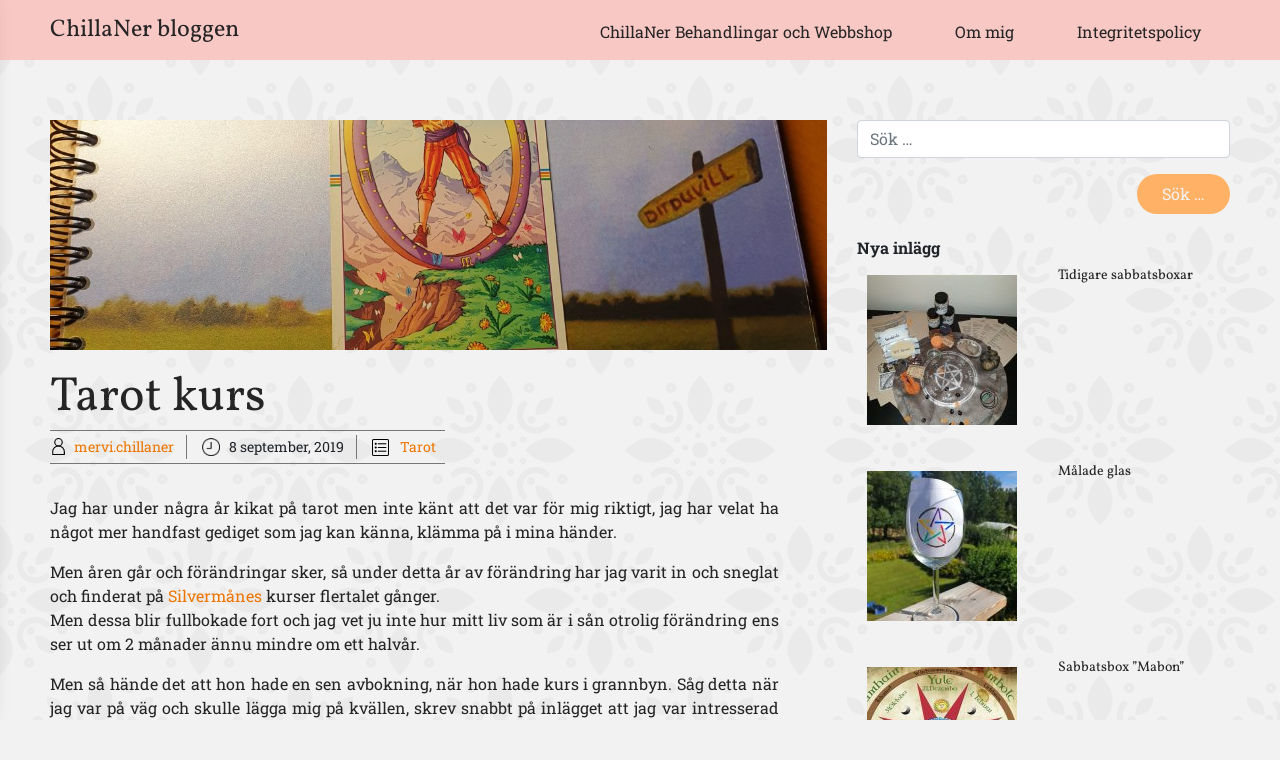

--- FILE ---
content_type: text/html; charset=UTF-8
request_url: https://blogg.chillaner.se/category/arbete-och-utbildning/tarot/
body_size: 13593
content:
<!doctype html>
<html lang="sv-SE">
    <head>
        <meta charset="UTF-8">
        <meta name="viewport" content="width=device-width, initial-scale=1">
        <link rel="profile" href="http://gmpg.org/xfn/11">
        <link rel="pingback" href="https://blogg.chillaner.se/xmlrpc.php"/>
        <title>Tarot &#8211; ChillaNer bloggen</title>
<meta name='robots' content='max-image-preview:large' />
<link rel='dns-prefetch' href='//stats.wp.com' />
<link rel='dns-prefetch' href='//fonts-static.cdn-one.com' />
<link rel='dns-prefetch' href='//c0.wp.com' />
<link rel="alternate" type="application/rss+xml" title="ChillaNer bloggen &raquo; Webbflöde" href="https://blogg.chillaner.se/feed/" />
<link rel="alternate" type="application/rss+xml" title="ChillaNer bloggen &raquo; Kommentarsflöde" href="https://blogg.chillaner.se/comments/feed/" />
<link rel="alternate" type="application/rss+xml" title="ChillaNer bloggen &raquo; Kategoriflöde för Tarot" href="https://blogg.chillaner.se/category/arbete-och-utbildning/tarot/feed/" />
<script type="text/javascript">
/* <![CDATA[ */
window._wpemojiSettings = {"baseUrl":"https:\/\/s.w.org\/images\/core\/emoji\/15.0.3\/72x72\/","ext":".png","svgUrl":"https:\/\/s.w.org\/images\/core\/emoji\/15.0.3\/svg\/","svgExt":".svg","source":{"concatemoji":"https:\/\/blogg.chillaner.se\/wp-includes\/js\/wp-emoji-release.min.js?ver=6.5.7"}};
/*! This file is auto-generated */
!function(i,n){var o,s,e;function c(e){try{var t={supportTests:e,timestamp:(new Date).valueOf()};sessionStorage.setItem(o,JSON.stringify(t))}catch(e){}}function p(e,t,n){e.clearRect(0,0,e.canvas.width,e.canvas.height),e.fillText(t,0,0);var t=new Uint32Array(e.getImageData(0,0,e.canvas.width,e.canvas.height).data),r=(e.clearRect(0,0,e.canvas.width,e.canvas.height),e.fillText(n,0,0),new Uint32Array(e.getImageData(0,0,e.canvas.width,e.canvas.height).data));return t.every(function(e,t){return e===r[t]})}function u(e,t,n){switch(t){case"flag":return n(e,"\ud83c\udff3\ufe0f\u200d\u26a7\ufe0f","\ud83c\udff3\ufe0f\u200b\u26a7\ufe0f")?!1:!n(e,"\ud83c\uddfa\ud83c\uddf3","\ud83c\uddfa\u200b\ud83c\uddf3")&&!n(e,"\ud83c\udff4\udb40\udc67\udb40\udc62\udb40\udc65\udb40\udc6e\udb40\udc67\udb40\udc7f","\ud83c\udff4\u200b\udb40\udc67\u200b\udb40\udc62\u200b\udb40\udc65\u200b\udb40\udc6e\u200b\udb40\udc67\u200b\udb40\udc7f");case"emoji":return!n(e,"\ud83d\udc26\u200d\u2b1b","\ud83d\udc26\u200b\u2b1b")}return!1}function f(e,t,n){var r="undefined"!=typeof WorkerGlobalScope&&self instanceof WorkerGlobalScope?new OffscreenCanvas(300,150):i.createElement("canvas"),a=r.getContext("2d",{willReadFrequently:!0}),o=(a.textBaseline="top",a.font="600 32px Arial",{});return e.forEach(function(e){o[e]=t(a,e,n)}),o}function t(e){var t=i.createElement("script");t.src=e,t.defer=!0,i.head.appendChild(t)}"undefined"!=typeof Promise&&(o="wpEmojiSettingsSupports",s=["flag","emoji"],n.supports={everything:!0,everythingExceptFlag:!0},e=new Promise(function(e){i.addEventListener("DOMContentLoaded",e,{once:!0})}),new Promise(function(t){var n=function(){try{var e=JSON.parse(sessionStorage.getItem(o));if("object"==typeof e&&"number"==typeof e.timestamp&&(new Date).valueOf()<e.timestamp+604800&&"object"==typeof e.supportTests)return e.supportTests}catch(e){}return null}();if(!n){if("undefined"!=typeof Worker&&"undefined"!=typeof OffscreenCanvas&&"undefined"!=typeof URL&&URL.createObjectURL&&"undefined"!=typeof Blob)try{var e="postMessage("+f.toString()+"("+[JSON.stringify(s),u.toString(),p.toString()].join(",")+"));",r=new Blob([e],{type:"text/javascript"}),a=new Worker(URL.createObjectURL(r),{name:"wpTestEmojiSupports"});return void(a.onmessage=function(e){c(n=e.data),a.terminate(),t(n)})}catch(e){}c(n=f(s,u,p))}t(n)}).then(function(e){for(var t in e)n.supports[t]=e[t],n.supports.everything=n.supports.everything&&n.supports[t],"flag"!==t&&(n.supports.everythingExceptFlag=n.supports.everythingExceptFlag&&n.supports[t]);n.supports.everythingExceptFlag=n.supports.everythingExceptFlag&&!n.supports.flag,n.DOMReady=!1,n.readyCallback=function(){n.DOMReady=!0}}).then(function(){return e}).then(function(){var e;n.supports.everything||(n.readyCallback(),(e=n.source||{}).concatemoji?t(e.concatemoji):e.wpemoji&&e.twemoji&&(t(e.twemoji),t(e.wpemoji)))}))}((window,document),window._wpemojiSettings);
/* ]]> */
</script>
<link rel='stylesheet' id='ot-google-fonts-via-onecom-cdn-vollkorn-css' href='https://fonts-static.cdn-one.com/fonts/google/vollkorn/vollkorn.css' type='text/css' media='all' />
<link rel='stylesheet' id='ot-google-fonts-via-onecom-cdn-roboto-slab-css' href='https://fonts-static.cdn-one.com/fonts/google/roboto-slab/roboto-slab.css' type='text/css' media='all' />
<link rel='stylesheet' id='ot-google-fonts-via-onecom-cdn-open-sans-css' href='https://fonts-static.cdn-one.com/fonts/google/open-sans/open-sans.css' type='text/css' media='all' />
<style id='wp-emoji-styles-inline-css' type='text/css'>

	img.wp-smiley, img.emoji {
		display: inline !important;
		border: none !important;
		box-shadow: none !important;
		height: 1em !important;
		width: 1em !important;
		margin: 0 0.07em !important;
		vertical-align: -0.1em !important;
		background: none !important;
		padding: 0 !important;
	}
</style>
<link rel='stylesheet' id='wp-block-library-css' href='https://c0.wp.com/c/6.5.7/wp-includes/css/dist/block-library/style.min.css' type='text/css' media='all' />
<style id='wp-block-library-inline-css' type='text/css'>
.has-text-align-justify{text-align:justify;}
</style>
<style id='wp-block-library-theme-inline-css' type='text/css'>
.wp-block-audio figcaption{color:#555;font-size:13px;text-align:center}.is-dark-theme .wp-block-audio figcaption{color:#ffffffa6}.wp-block-audio{margin:0 0 1em}.wp-block-code{border:1px solid #ccc;border-radius:4px;font-family:Menlo,Consolas,monaco,monospace;padding:.8em 1em}.wp-block-embed figcaption{color:#555;font-size:13px;text-align:center}.is-dark-theme .wp-block-embed figcaption{color:#ffffffa6}.wp-block-embed{margin:0 0 1em}.blocks-gallery-caption{color:#555;font-size:13px;text-align:center}.is-dark-theme .blocks-gallery-caption{color:#ffffffa6}.wp-block-image figcaption{color:#555;font-size:13px;text-align:center}.is-dark-theme .wp-block-image figcaption{color:#ffffffa6}.wp-block-image{margin:0 0 1em}.wp-block-pullquote{border-bottom:4px solid;border-top:4px solid;color:currentColor;margin-bottom:1.75em}.wp-block-pullquote cite,.wp-block-pullquote footer,.wp-block-pullquote__citation{color:currentColor;font-size:.8125em;font-style:normal;text-transform:uppercase}.wp-block-quote{border-left:.25em solid;margin:0 0 1.75em;padding-left:1em}.wp-block-quote cite,.wp-block-quote footer{color:currentColor;font-size:.8125em;font-style:normal;position:relative}.wp-block-quote.has-text-align-right{border-left:none;border-right:.25em solid;padding-left:0;padding-right:1em}.wp-block-quote.has-text-align-center{border:none;padding-left:0}.wp-block-quote.is-large,.wp-block-quote.is-style-large,.wp-block-quote.is-style-plain{border:none}.wp-block-search .wp-block-search__label{font-weight:700}.wp-block-search__button{border:1px solid #ccc;padding:.375em .625em}:where(.wp-block-group.has-background){padding:1.25em 2.375em}.wp-block-separator.has-css-opacity{opacity:.4}.wp-block-separator{border:none;border-bottom:2px solid;margin-left:auto;margin-right:auto}.wp-block-separator.has-alpha-channel-opacity{opacity:1}.wp-block-separator:not(.is-style-wide):not(.is-style-dots){width:100px}.wp-block-separator.has-background:not(.is-style-dots){border-bottom:none;height:1px}.wp-block-separator.has-background:not(.is-style-wide):not(.is-style-dots){height:2px}.wp-block-table{margin:0 0 1em}.wp-block-table td,.wp-block-table th{word-break:normal}.wp-block-table figcaption{color:#555;font-size:13px;text-align:center}.is-dark-theme .wp-block-table figcaption{color:#ffffffa6}.wp-block-video figcaption{color:#555;font-size:13px;text-align:center}.is-dark-theme .wp-block-video figcaption{color:#ffffffa6}.wp-block-video{margin:0 0 1em}.wp-block-template-part.has-background{margin-bottom:0;margin-top:0;padding:1.25em 2.375em}
</style>
<link rel='stylesheet' id='mediaelement-css' href='https://c0.wp.com/c/6.5.7/wp-includes/js/mediaelement/mediaelementplayer-legacy.min.css' type='text/css' media='all' />
<link rel='stylesheet' id='wp-mediaelement-css' href='https://c0.wp.com/c/6.5.7/wp-includes/js/mediaelement/wp-mediaelement.min.css' type='text/css' media='all' />
<style id='jetpack-sharing-buttons-style-inline-css' type='text/css'>
.jetpack-sharing-buttons__services-list{display:flex;flex-direction:row;flex-wrap:wrap;gap:0;list-style-type:none;margin:5px;padding:0}.jetpack-sharing-buttons__services-list.has-small-icon-size{font-size:12px}.jetpack-sharing-buttons__services-list.has-normal-icon-size{font-size:16px}.jetpack-sharing-buttons__services-list.has-large-icon-size{font-size:24px}.jetpack-sharing-buttons__services-list.has-huge-icon-size{font-size:36px}@media print{.jetpack-sharing-buttons__services-list{display:none!important}}.editor-styles-wrapper .wp-block-jetpack-sharing-buttons{gap:0;padding-inline-start:0}ul.jetpack-sharing-buttons__services-list.has-background{padding:1.25em 2.375em}
</style>
<link rel='stylesheet' id='oc_block_contact_form-css' href='https://usercontent.one/wp/blogg.chillaner.se/wp-content/themes/onecom-acupuncture-clinic/assets/css/contact-form.css?ver=6.5.7&media=1740123639' type='text/css' media='all' />
<style id='classic-theme-styles-inline-css' type='text/css'>
/*! This file is auto-generated */
.wp-block-button__link{color:#fff;background-color:#32373c;border-radius:9999px;box-shadow:none;text-decoration:none;padding:calc(.667em + 2px) calc(1.333em + 2px);font-size:1.125em}.wp-block-file__button{background:#32373c;color:#fff;text-decoration:none}
</style>
<style id='global-styles-inline-css' type='text/css'>
body{--wp--preset--color--black: #000000;--wp--preset--color--cyan-bluish-gray: #abb8c3;--wp--preset--color--white: #FFF;--wp--preset--color--pale-pink: #f78da7;--wp--preset--color--vivid-red: #cf2e2e;--wp--preset--color--luminous-vivid-orange: #ff6900;--wp--preset--color--luminous-vivid-amber: #fcb900;--wp--preset--color--light-green-cyan: #7bdcb5;--wp--preset--color--vivid-green-cyan: #00d084;--wp--preset--color--pale-cyan-blue: #8ed1fc;--wp--preset--color--vivid-cyan-blue: #0693e3;--wp--preset--color--vivid-purple: #9b51e0;--wp--preset--color--primary: #0073a8;--wp--preset--color--secondary: #005075;--wp--preset--color--dark-gray: #111;--wp--preset--color--light-gray: #767676;--wp--preset--gradient--vivid-cyan-blue-to-vivid-purple: linear-gradient(135deg,rgba(6,147,227,1) 0%,rgb(155,81,224) 100%);--wp--preset--gradient--light-green-cyan-to-vivid-green-cyan: linear-gradient(135deg,rgb(122,220,180) 0%,rgb(0,208,130) 100%);--wp--preset--gradient--luminous-vivid-amber-to-luminous-vivid-orange: linear-gradient(135deg,rgba(252,185,0,1) 0%,rgba(255,105,0,1) 100%);--wp--preset--gradient--luminous-vivid-orange-to-vivid-red: linear-gradient(135deg,rgba(255,105,0,1) 0%,rgb(207,46,46) 100%);--wp--preset--gradient--very-light-gray-to-cyan-bluish-gray: linear-gradient(135deg,rgb(238,238,238) 0%,rgb(169,184,195) 100%);--wp--preset--gradient--cool-to-warm-spectrum: linear-gradient(135deg,rgb(74,234,220) 0%,rgb(151,120,209) 20%,rgb(207,42,186) 40%,rgb(238,44,130) 60%,rgb(251,105,98) 80%,rgb(254,248,76) 100%);--wp--preset--gradient--blush-light-purple: linear-gradient(135deg,rgb(255,206,236) 0%,rgb(152,150,240) 100%);--wp--preset--gradient--blush-bordeaux: linear-gradient(135deg,rgb(254,205,165) 0%,rgb(254,45,45) 50%,rgb(107,0,62) 100%);--wp--preset--gradient--luminous-dusk: linear-gradient(135deg,rgb(255,203,112) 0%,rgb(199,81,192) 50%,rgb(65,88,208) 100%);--wp--preset--gradient--pale-ocean: linear-gradient(135deg,rgb(255,245,203) 0%,rgb(182,227,212) 50%,rgb(51,167,181) 100%);--wp--preset--gradient--electric-grass: linear-gradient(135deg,rgb(202,248,128) 0%,rgb(113,206,126) 100%);--wp--preset--gradient--midnight: linear-gradient(135deg,rgb(2,3,129) 0%,rgb(40,116,252) 100%);--wp--preset--font-size--small: 16px;--wp--preset--font-size--medium: 20px;--wp--preset--font-size--large: 30px;--wp--preset--font-size--x-large: 42px;--wp--preset--font-size--normal: 18px;--wp--preset--font-size--huge: 48px;--wp--preset--spacing--20: 0.44rem;--wp--preset--spacing--30: 0.67rem;--wp--preset--spacing--40: 1rem;--wp--preset--spacing--50: 1.5rem;--wp--preset--spacing--60: 2.25rem;--wp--preset--spacing--70: 3.38rem;--wp--preset--spacing--80: 5.06rem;--wp--preset--shadow--natural: 6px 6px 9px rgba(0, 0, 0, 0.2);--wp--preset--shadow--deep: 12px 12px 50px rgba(0, 0, 0, 0.4);--wp--preset--shadow--sharp: 6px 6px 0px rgba(0, 0, 0, 0.2);--wp--preset--shadow--outlined: 6px 6px 0px -3px rgba(255, 255, 255, 1), 6px 6px rgba(0, 0, 0, 1);--wp--preset--shadow--crisp: 6px 6px 0px rgba(0, 0, 0, 1);}:where(.is-layout-flex){gap: 0.5em;}:where(.is-layout-grid){gap: 0.5em;}body .is-layout-flex{display: flex;}body .is-layout-flex{flex-wrap: wrap;align-items: center;}body .is-layout-flex > *{margin: 0;}body .is-layout-grid{display: grid;}body .is-layout-grid > *{margin: 0;}:where(.wp-block-columns.is-layout-flex){gap: 2em;}:where(.wp-block-columns.is-layout-grid){gap: 2em;}:where(.wp-block-post-template.is-layout-flex){gap: 1.25em;}:where(.wp-block-post-template.is-layout-grid){gap: 1.25em;}.has-black-color{color: var(--wp--preset--color--black) !important;}.has-cyan-bluish-gray-color{color: var(--wp--preset--color--cyan-bluish-gray) !important;}.has-white-color{color: var(--wp--preset--color--white) !important;}.has-pale-pink-color{color: var(--wp--preset--color--pale-pink) !important;}.has-vivid-red-color{color: var(--wp--preset--color--vivid-red) !important;}.has-luminous-vivid-orange-color{color: var(--wp--preset--color--luminous-vivid-orange) !important;}.has-luminous-vivid-amber-color{color: var(--wp--preset--color--luminous-vivid-amber) !important;}.has-light-green-cyan-color{color: var(--wp--preset--color--light-green-cyan) !important;}.has-vivid-green-cyan-color{color: var(--wp--preset--color--vivid-green-cyan) !important;}.has-pale-cyan-blue-color{color: var(--wp--preset--color--pale-cyan-blue) !important;}.has-vivid-cyan-blue-color{color: var(--wp--preset--color--vivid-cyan-blue) !important;}.has-vivid-purple-color{color: var(--wp--preset--color--vivid-purple) !important;}.has-black-background-color{background-color: var(--wp--preset--color--black) !important;}.has-cyan-bluish-gray-background-color{background-color: var(--wp--preset--color--cyan-bluish-gray) !important;}.has-white-background-color{background-color: var(--wp--preset--color--white) !important;}.has-pale-pink-background-color{background-color: var(--wp--preset--color--pale-pink) !important;}.has-vivid-red-background-color{background-color: var(--wp--preset--color--vivid-red) !important;}.has-luminous-vivid-orange-background-color{background-color: var(--wp--preset--color--luminous-vivid-orange) !important;}.has-luminous-vivid-amber-background-color{background-color: var(--wp--preset--color--luminous-vivid-amber) !important;}.has-light-green-cyan-background-color{background-color: var(--wp--preset--color--light-green-cyan) !important;}.has-vivid-green-cyan-background-color{background-color: var(--wp--preset--color--vivid-green-cyan) !important;}.has-pale-cyan-blue-background-color{background-color: var(--wp--preset--color--pale-cyan-blue) !important;}.has-vivid-cyan-blue-background-color{background-color: var(--wp--preset--color--vivid-cyan-blue) !important;}.has-vivid-purple-background-color{background-color: var(--wp--preset--color--vivid-purple) !important;}.has-black-border-color{border-color: var(--wp--preset--color--black) !important;}.has-cyan-bluish-gray-border-color{border-color: var(--wp--preset--color--cyan-bluish-gray) !important;}.has-white-border-color{border-color: var(--wp--preset--color--white) !important;}.has-pale-pink-border-color{border-color: var(--wp--preset--color--pale-pink) !important;}.has-vivid-red-border-color{border-color: var(--wp--preset--color--vivid-red) !important;}.has-luminous-vivid-orange-border-color{border-color: var(--wp--preset--color--luminous-vivid-orange) !important;}.has-luminous-vivid-amber-border-color{border-color: var(--wp--preset--color--luminous-vivid-amber) !important;}.has-light-green-cyan-border-color{border-color: var(--wp--preset--color--light-green-cyan) !important;}.has-vivid-green-cyan-border-color{border-color: var(--wp--preset--color--vivid-green-cyan) !important;}.has-pale-cyan-blue-border-color{border-color: var(--wp--preset--color--pale-cyan-blue) !important;}.has-vivid-cyan-blue-border-color{border-color: var(--wp--preset--color--vivid-cyan-blue) !important;}.has-vivid-purple-border-color{border-color: var(--wp--preset--color--vivid-purple) !important;}.has-vivid-cyan-blue-to-vivid-purple-gradient-background{background: var(--wp--preset--gradient--vivid-cyan-blue-to-vivid-purple) !important;}.has-light-green-cyan-to-vivid-green-cyan-gradient-background{background: var(--wp--preset--gradient--light-green-cyan-to-vivid-green-cyan) !important;}.has-luminous-vivid-amber-to-luminous-vivid-orange-gradient-background{background: var(--wp--preset--gradient--luminous-vivid-amber-to-luminous-vivid-orange) !important;}.has-luminous-vivid-orange-to-vivid-red-gradient-background{background: var(--wp--preset--gradient--luminous-vivid-orange-to-vivid-red) !important;}.has-very-light-gray-to-cyan-bluish-gray-gradient-background{background: var(--wp--preset--gradient--very-light-gray-to-cyan-bluish-gray) !important;}.has-cool-to-warm-spectrum-gradient-background{background: var(--wp--preset--gradient--cool-to-warm-spectrum) !important;}.has-blush-light-purple-gradient-background{background: var(--wp--preset--gradient--blush-light-purple) !important;}.has-blush-bordeaux-gradient-background{background: var(--wp--preset--gradient--blush-bordeaux) !important;}.has-luminous-dusk-gradient-background{background: var(--wp--preset--gradient--luminous-dusk) !important;}.has-pale-ocean-gradient-background{background: var(--wp--preset--gradient--pale-ocean) !important;}.has-electric-grass-gradient-background{background: var(--wp--preset--gradient--electric-grass) !important;}.has-midnight-gradient-background{background: var(--wp--preset--gradient--midnight) !important;}.has-small-font-size{font-size: var(--wp--preset--font-size--small) !important;}.has-medium-font-size{font-size: var(--wp--preset--font-size--medium) !important;}.has-large-font-size{font-size: var(--wp--preset--font-size--large) !important;}.has-x-large-font-size{font-size: var(--wp--preset--font-size--x-large) !important;}
.wp-block-navigation a:where(:not(.wp-element-button)){color: inherit;}
:where(.wp-block-post-template.is-layout-flex){gap: 1.25em;}:where(.wp-block-post-template.is-layout-grid){gap: 1.25em;}
:where(.wp-block-columns.is-layout-flex){gap: 2em;}:where(.wp-block-columns.is-layout-grid){gap: 2em;}
.wp-block-pullquote{font-size: 1.5em;line-height: 1.6;}
</style>
<link rel='stylesheet' id='style-oct-accupunture-clinic-all-css' href='https://usercontent.one/wp/blogg.chillaner.se/wp-content/themes/onecom-acupuncture-clinic/assets/min-css/style.min.css?ver=0.6.0&media=1740123639' type='text/css' media='all' />
<link rel='stylesheet' id='dashicons-css' href='https://c0.wp.com/c/6.5.7/wp-includes/css/dashicons.min.css' type='text/css' media='all' />
<link rel='stylesheet' id='roboto-slab-google-font-css' href='//fonts-static.cdn-one.com/fonts/google/roboto-slab/roboto-slab.css?ver=6.5.7' type='text/css' media='all' />
<link rel='stylesheet' id='vollkorn-google-font-css' href='//fonts-static.cdn-one.com/fonts/google/vollkorn/vollkorn.css?ver=6.5.7' type='text/css' media='all' />
<style id='akismet-widget-style-inline-css' type='text/css'>

			.a-stats {
				--akismet-color-mid-green: #357b49;
				--akismet-color-white: #fff;
				--akismet-color-light-grey: #f6f7f7;

				max-width: 350px;
				width: auto;
			}

			.a-stats * {
				all: unset;
				box-sizing: border-box;
			}

			.a-stats strong {
				font-weight: 600;
			}

			.a-stats a.a-stats__link,
			.a-stats a.a-stats__link:visited,
			.a-stats a.a-stats__link:active {
				background: var(--akismet-color-mid-green);
				border: none;
				box-shadow: none;
				border-radius: 8px;
				color: var(--akismet-color-white);
				cursor: pointer;
				display: block;
				font-family: -apple-system, BlinkMacSystemFont, 'Segoe UI', 'Roboto', 'Oxygen-Sans', 'Ubuntu', 'Cantarell', 'Helvetica Neue', sans-serif;
				font-weight: 500;
				padding: 12px;
				text-align: center;
				text-decoration: none;
				transition: all 0.2s ease;
			}

			/* Extra specificity to deal with TwentyTwentyOne focus style */
			.widget .a-stats a.a-stats__link:focus {
				background: var(--akismet-color-mid-green);
				color: var(--akismet-color-white);
				text-decoration: none;
			}

			.a-stats a.a-stats__link:hover {
				filter: brightness(110%);
				box-shadow: 0 4px 12px rgba(0, 0, 0, 0.06), 0 0 2px rgba(0, 0, 0, 0.16);
			}

			.a-stats .count {
				color: var(--akismet-color-white);
				display: block;
				font-size: 1.5em;
				line-height: 1.4;
				padding: 0 13px;
				white-space: nowrap;
			}
		
</style>
<script type="text/javascript" src="https://c0.wp.com/c/6.5.7/wp-includes/js/jquery/jquery.min.js" id="jquery-core-js"></script>
<script type="text/javascript" src="https://c0.wp.com/c/6.5.7/wp-includes/js/jquery/jquery-migrate.min.js" id="jquery-migrate-js"></script>
<script type="text/javascript" id="oc_block_contact_form_js-js-extra">
/* <![CDATA[ */
var ocAjaxData = {"ajaxUrl":"https:\/\/blogg.chillaner.se\/wp-admin\/admin-ajax.php","waitText":"Please wait"};
/* ]]> */
</script>
<script type="text/javascript" src="https://usercontent.one/wp/blogg.chillaner.se/wp-content/themes/onecom-acupuncture-clinic/assets/js/oc_block_contact_form.js?ver=6.5.7&media=1740123639" id="oc_block_contact_form_js-js"></script>
<link rel="https://api.w.org/" href="https://blogg.chillaner.se/wp-json/" /><link rel="alternate" type="application/json" href="https://blogg.chillaner.se/wp-json/wp/v2/categories/91" /><link rel="EditURI" type="application/rsd+xml" title="RSD" href="https://blogg.chillaner.se/xmlrpc.php?rsd" />
<meta name="generator" content="WordPress 6.5.7" />
<style>[class*=" icon-oc-"],[class^=icon-oc-]{speak:none;font-style:normal;font-weight:400;font-variant:normal;text-transform:none;line-height:1;-webkit-font-smoothing:antialiased;-moz-osx-font-smoothing:grayscale}.icon-oc-one-com-white-32px-fill:before{content:"901"}.icon-oc-one-com:before{content:"900"}#one-com-icon,.toplevel_page_onecom-wp .wp-menu-image{speak:none;display:flex;align-items:center;justify-content:center;text-transform:none;line-height:1;-webkit-font-smoothing:antialiased;-moz-osx-font-smoothing:grayscale}.onecom-wp-admin-bar-item>a,.toplevel_page_onecom-wp>.wp-menu-name{font-size:16px;font-weight:400;line-height:1}.toplevel_page_onecom-wp>.wp-menu-name img{width:69px;height:9px;}.wp-submenu-wrap.wp-submenu>.wp-submenu-head>img{width:88px;height:auto}.onecom-wp-admin-bar-item>a img{height:7px!important}.onecom-wp-admin-bar-item>a img,.toplevel_page_onecom-wp>.wp-menu-name img{opacity:.8}.onecom-wp-admin-bar-item.hover>a img,.toplevel_page_onecom-wp.wp-has-current-submenu>.wp-menu-name img,li.opensub>a.toplevel_page_onecom-wp>.wp-menu-name img{opacity:1}#one-com-icon:before,.onecom-wp-admin-bar-item>a:before,.toplevel_page_onecom-wp>.wp-menu-image:before{content:'';position:static!important;background-color:rgba(240,245,250,.4);border-radius:102px;width:18px;height:18px;padding:0!important}.onecom-wp-admin-bar-item>a:before{width:14px;height:14px}.onecom-wp-admin-bar-item.hover>a:before,.toplevel_page_onecom-wp.opensub>a>.wp-menu-image:before,.toplevel_page_onecom-wp.wp-has-current-submenu>.wp-menu-image:before{background-color:#76b82a}.onecom-wp-admin-bar-item>a{display:inline-flex!important;align-items:center;justify-content:center}#one-com-logo-wrapper{font-size:4em}#one-com-icon{vertical-align:middle}.imagify-welcome{display:none !important;}</style><noscript><style>.vce-row-container .vcv-lozad {display: none}</style></noscript><meta name="generator" content="Powered by Visual Composer Website Builder - fast and easy-to-use drag and drop visual editor for WordPress."/>	<style>img#wpstats{display:none}</style>
		<style type="text/css">.recentcomments a{display:inline !important;padding:0 !important;margin:0 !important;}</style>        <style type="text/css">

    .oct-site-logo img{max-height:130px;}.oct-site-logo a, h1.site-title a{font-family:Vollkorn;font-size:24px;font-style:normal;font-weight:normal;line-height:29px;text-decoration:none;}#primary-nav ul li a{font-family:Roboto Slab;font-size:16px;font-style:normal;font-weight:normal;line-height:16px;text-decoration:none;}body, p, .section-content p, .post-content,.post-content p, .page-content, .page-content p, .cpt-excerpt, .cpt-excerpt p, .cpt-content, .cpt-content:not(.dashicons), .cpt-content p, .sidebar, .textnormal, .textwidget p, .benefit-content p{font-family:Roboto Slab;font-size:16px;font-style:normal;font-weight:400;line-height:24px;text-decoration:none;}h1, .page-content h1, .post-content h1, cpt-content h1{font-family:Vollkorn;font-size:30px;font-style:normal;font-weight:lighter;text-decoration:none;}h2, .page-content h2, .post-content h2, cpt-content h2, .textheading2.oversized, .oversized{font-family:Vollkorn;font-size:48px;font-style:normal;font-weight:normal;line-height:48px;text-decoration:none;}h3, .page-content h3, .post-content h3, cpt-content h3, .textheading3, .single-therapy-content h3{font-family:Roboto Slab;font-size:16px;font-style:normal;font-weight:bold;line-height:19px;text-decoration:none;}h4, .page-content h4, .post-content h4, cpt-content h4{font-family:Roboto Slab;font-size:16px;font-style:normal;font-weight:normal;line-height:19px;text-decoration:none;}h5, .page-content h5, .post-content h5, cpt-content h5{font-family:Roboto Slab;font-size:20px;font-style:normal;font-weight:bold;line-height:24px;text-decoration:none;}h6, .page-content h6, .post-content h6, cpt-content h6{font-family:Vollkorn;font-size:12px;font-style:normal;font-weight:400;line-height:21px;text-decoration:none;}.button, .banner-button a, .button1, .button-prime, .button-alt, #booking_form .submit {font-family:Roboto Slab;font-size:16px;font-style:normal;font-weight:normal;line-height:16px;text-decoration:none;}#oct-site-footer .textheading3{font-family:Roboto Slab;font-size:16px;font-style:normal;font-weight:bold;line-height:16px;text-decoration:none;}#oct-site-footer p{font-family:Roboto Slab;font-size:16px;font-style:normal;font-weight:normal;text-decoration:none;}.section-content a:not(.button), .post-content a:not(.button), .sidebar .widget a:not(.button, .comment-reply-link){color:#2C4A58;}.section-content a:not(.button):active, .post-content a:not(.button):active, .sidebar .widget a:not(.button, .comment-reply-link):active{color:#2C4A58;}.section-content a:not(.button):visited, .post-content a:not(.button):visited, .sidebar .widget a:not(.button, .comment-reply-link):visited{color:#2C4A58;}.section-content a:not(.button):hover, .post-content a:not(.button):hover, .sidebar .widget a:not(.button, .comment-reply-link):hover{color:#00a3ac;}.footer-widgets{background-color:#202020;}#oct-site-footer h3{color:#efefef;}.footer-widgets, .footer-widgets p, .footer-widgets .widget p, .footer-widgets .footer-logo.site-logo .site-title{color:#efefef;}.footer-widgets .widget_calendar table thead{background-color:#efefef;}.footer-widgets .widget_calendar table, .footer-widgets .widget_calendar table tfoot{border-color:#efefef;}#oct-site-footer a{color:#ffffff;}#oct-site-footer a:active{color:#efefef;}#oct-site-footer a:visited{color:#ffffff;}#oct-site-footer a:hover{color:#efefef;}.copyright{background-color:#181818;}.copyright, .copyright p{color:#cccccc;}/* Your custom CSS goes here */</style>            </head>
    <body class="archive category category-tarot category-91 wp-embed-responsive vcwb">
        <div id="oct-wrapper">
            <div id="page">
                <section class="oct-head-bar d-md-block d-lg-none">
    <div class="container oct-head-bar-content">
        <div class="row d-md-block mobile-site-title">
            <div class="col-10 mobile-page-title">
                Tarot kurs            </div>
            <div class="col-2 menu-toggle"></div>
        </div>

        <div class="row mobile-title">
            <div class="col-12">
                <div class="oct-site-logo float-none text-center">
                                            <h1 class="site-title">
                            <a href="https://blogg.chillaner.se/" rel="home">
                                ChillaNer bloggen                            </a>
                        </h1>
                        <!-- END logo container -->
                                    </div>
            </div>
        </div>
    </div>
</section><section class="site-header oct-header-menu d-none d-lg-block">
    <header>
        <div class="container">
            <div class="row align-items-center logo_nav_wrap">
                <div class="col-3 col-md-3">
                    <div class="oct-site-logo">
                                                    <a href="https://blogg.chillaner.se/" rel="home">
                                ChillaNer bloggen                            </a>
                            <!-- END logo container -->
                                            </div>
                </div>
                <div class="col-8 col-md-9 float-right">
                    <!-- START nav container -->
                    <nav class="nav primary-nav float-right " id="primary-nav">
                        <ul id="menu-primary-accupunture-clinic" class="menu"><li id="menu-item-93" class="menu-item menu-item-type-custom menu-item-object-custom menu-item-93"><a href="https://chillaner.se">ChillaNer Behandlingar och Webbshop</a></li>
<li id="menu-item-85" class="menu-item menu-item-type-post_type menu-item-object-page menu-item-85"><a href="https://blogg.chillaner.se/blog/">Om mig</a></li>
<li id="menu-item-288" class="menu-item menu-item-type-post_type menu-item-object-page menu-item-privacy-policy menu-item-288"><a rel="privacy-policy" href="https://blogg.chillaner.se/integritetspolicy/">Integritetspolicy</a></li>
</ul>                    </nav>
                </div>
            </div>
        </div>
    </header>
</section>    <section class="page-content" role="main">
        <!-- START Single CPT -->
        <article id="page-275" class="post-275 post type-post status-publish format-standard has-post-thumbnail hentry category-tarot tag-hopp-om-livet tag-kia tag-kurs tag-narren tag-resa tag-silvermane tag-sjalvforverkligande tag-spa tag-spadom tag-tarot tag-utbildning">
            <div class="container">
                <div class="row">
                    <!-- Content -->
                    <div class="col-md-7 col-lg-8">
						                            <div class="single-therapy-content mt-0">
								                                    <div class="row">
                                        <!-- Featured Image -->
                                        <div class="col-12 mb-4">
                                            <a href="https://blogg.chillaner.se/2019/09/08/tarot-kurs/">
												<img width="1180" height="350" src="https://usercontent.one/wp/blogg.chillaner.se/wp-content/uploads/2019/09/20190908_0654465839656714205666114-1180x350.jpg?media=1740123639" class="featured-image img-fluid wp-post-image" alt="" decoding="async" fetchpriority="high" />                                            </a>
                                        </div>
                                    </div>
								                                <header class="cpt-title">
									<h2 class="textheading2 oversized">Tarot kurs</h2>									<div class="post-meta mb-md-4" role="contentinfo">
    <ul>
        <!-- Post Author -->
        <li>
            <a class="post-author" href="https://blogg.chillaner.se/author/mervi-chillaner/">
				mervi.chillaner            </a>
        </li>

        <!-- Post Publish & Updated Date & Time -->
        <li>
			<time class="post-date entry-date published updated" datetime="2019-09-08T07:16:01+02:00">8 september, 2019</time>        </li>

        <!-- Post Categories -->
		
            <li class="post-categories">
				<a href="https://blogg.chillaner.se/category/arbete-och-utbildning/tarot/" rel="category tag">Tarot</a>            </li>

		
    </ul>
</div>
                                </header>
                                <!-- CPT Text -->
                                <div class="post-content mr-md-5" role="main">
									                                    <div class="textnormal">
<p>Jag har under några år kikat på tarot men inte känt att det var för mig riktigt, jag har velat ha något mer handfast gediget som jag kan känna, klämma på i mina händer. </p>



<p>Men åren går och förändringar sker, så under detta år av förändring har jag varit in och sneglat och finderat på <a href="https://www.facebook.com/kiasilvermoon">Silvermånes</a> kurser flertalet gånger.<br>Men dessa blir fullbokade fort och jag vet ju inte hur mitt liv som är i sån otrolig förändring ens ser ut om 2 månader ännu mindre om ett halvår.</p>



<p>Men så hände det att hon hade en sen avbokning, när hon hade kurs i grannbyn. Såg detta när jag var på väg och skulle lägga mig på kvällen, skrev snabbt på inlägget att jag var intresserad men behövde kolla barnvakt bara. </p>



<p>Nästa dag hade jag ordnat barnvakt och åkte iväg på kursen. Ja, helt rätt det började samma dag! </p>



<p>Stressade och funderare om jag skulle klara detta.</p>



<p>Men det gick bra, så fascinerande att det stämde det vi fick ordspy ut liksom. Nog för att jag har haft bra instinkt och föraning tidigare med. Men nu får jag verktyg som hjälper mig att göra det mer medvetet. </p>



<p>Samt att det är ett trevligt gäng hjälper ju. </p>



<p>Nu ska Narren få följa mig ett tag, och jag känner ju att jag har ju redan under detta år hoppat på narrens resa där jag upptäcker livet på nytt och vandrar okända vägar med hopp, framtidstro och optimism. </p>



<p>Denna kurs hoppade jag på för min egen skull, inte för företaget faktiskt. Utan för att jag själv ville.</p>



<figure class="wp-block-image"><img decoding="async" width="3024" height="4032" src="https://usercontent.one/wp/blogg.chillaner.se/wp-content/uploads/2019/09/20190908_0654465839656714205666114.jpg?media=1740123639" alt="Kursboken och narren (köpte ju en tarot kortlek då jag bara skulle ha just den)" class="wp-image-278" srcset="https://usercontent.one/wp/blogg.chillaner.se/wp-content/uploads/2019/09/20190908_0654465839656714205666114.jpg?media=1740123639 3024w, https://usercontent.one/wp/blogg.chillaner.se/wp-content/uploads/2019/09/20190908_0654465839656714205666114-225x300.jpg?media=1740123639 225w" sizes="(max-width: 3024px) 100vw, 3024px" /></figure>
</div>
                                </div>
                            </div>
						                        <div class="row">
                            <div class="col-md-12">
                                <!-- CPT Pagination -->
								                            </div>
                        </div>
                    </div>
                    <div class="gen-sidebar col-md-5 col-lg-4 sidebar primary">
						<aside role="complementary">
    <div id="search-2" class="card widget widget-sidebar mb-4 widget_search"><form role="search" method="get" id="searchform" class="searchform " action="https://blogg.chillaner.se/">
    <div>
        <label class="screen-reader-text" for="s">Sök efter:</label>
        <input type="text" class="form-control search-field" id="s"
               placeholder="Sök …"
               value="" name="s"
               title="Sök efter:" />

        <input type="submit" id="searchsubmit" class="button-prime float-right search-sub mt-3" value="Sök …">
    </div>
</form></div><div id="recent-posts-4" class="card widget widget-sidebar mb-4 widget_recent_entries"><div class="widget-title"><h3 class="oct-underlined-heading">Nya inlägg</h3 ></div>
                                            <section class="oct-recent-posts">
                    <div class="row">
                        <div class="col-12 col-sm-6 col-md-12 col-lg-6 oct-recent-post-thumb">
                                                            <figure class="media-thumbnails" >
                                <img width="150" height="150" src="https://usercontent.one/wp/blogg.chillaner.se/wp-content/uploads/2020/10/121420183_1557427561130520_1252952064862161543_n-150x150.jpg?media=1740123639" class="img-fluid wp-post-image" alt="" decoding="async" loading="lazy" srcset="https://usercontent.one/wp/blogg.chillaner.se/wp-content/uploads/2020/10/121420183_1557427561130520_1252952064862161543_n-150x150.jpg?media=1740123639 150w, https://usercontent.one/wp/blogg.chillaner.se/wp-content/uploads/2020/10/121420183_1557427561130520_1252952064862161543_n-60x60.jpg?media=1740123639 60w" sizes="(max-width: 150px) 100vw, 150px" />                                </figure>
                                                        </div>
                        <div class="col-12 col-sm-6 col-md-12 col-lg-6 oct-recent-post-content">

                            <h6 class="mb-1">
                                <a href="https://blogg.chillaner.se/2020/10/15/tidigare-sabbatsboxar/" title="Tidigare sabbatsboxar">
                Tidigare sabbatsboxar                                </a>
                            </h6>
                            <!-- Post meta data -->
                                            <!-- End Post meta data -->

                        </div>
                    </div>
                </section>
                                            <section class="oct-recent-posts">
                    <div class="row">
                        <div class="col-12 col-sm-6 col-md-12 col-lg-6 oct-recent-post-thumb">
                                                            <figure class="media-thumbnails" >
                                <img width="150" height="150" src="https://usercontent.one/wp/blogg.chillaner.se/wp-content/uploads/2020/08/118229381_971510469939322_4268678661874324490_n-150x150.jpg?media=1740123639" class="img-fluid wp-post-image" alt="" decoding="async" loading="lazy" srcset="https://usercontent.one/wp/blogg.chillaner.se/wp-content/uploads/2020/08/118229381_971510469939322_4268678661874324490_n-150x150.jpg?media=1740123639 150w, https://usercontent.one/wp/blogg.chillaner.se/wp-content/uploads/2020/08/118229381_971510469939322_4268678661874324490_n-60x60.jpg?media=1740123639 60w" sizes="(max-width: 150px) 100vw, 150px" />                                </figure>
                                                        </div>
                        <div class="col-12 col-sm-6 col-md-12 col-lg-6 oct-recent-post-content">

                            <h6 class="mb-1">
                                <a href="https://blogg.chillaner.se/2020/08/25/malade-glas/" title="Målade glas">
                Målade glas                                </a>
                            </h6>
                            <!-- Post meta data -->
                                            <!-- End Post meta data -->

                        </div>
                    </div>
                </section>
                                            <section class="oct-recent-posts">
                    <div class="row">
                        <div class="col-12 col-sm-6 col-md-12 col-lg-6 oct-recent-post-thumb">
                                                            <figure class="media-thumbnails" >
                                <img width="150" height="150" src="https://usercontent.one/wp/blogg.chillaner.se/wp-content/uploads/2020/04/year-celebrations-3088405_1920-150x150.jpg?media=1740123639" class="img-fluid wp-post-image" alt="" decoding="async" loading="lazy" srcset="https://usercontent.one/wp/blogg.chillaner.se/wp-content/uploads/2020/04/year-celebrations-3088405_1920-150x150.jpg?media=1740123639 150w, https://usercontent.one/wp/blogg.chillaner.se/wp-content/uploads/2020/04/year-celebrations-3088405_1920-60x60.jpg?media=1740123639 60w" sizes="(max-width: 150px) 100vw, 150px" />                                </figure>
                                                        </div>
                        <div class="col-12 col-sm-6 col-md-12 col-lg-6 oct-recent-post-content">

                            <h6 class="mb-1">
                                <a href="https://blogg.chillaner.se/2020/07/24/sabbatsbox-mabon/" title="Sabbatsbox &#8221;Mabon&#8221;">
                Sabbatsbox &#8221;Mabon&#8221;                                </a>
                            </h6>
                            <!-- Post meta data -->
                                            <!-- End Post meta data -->

                        </div>
                    </div>
                </section>
                        </div><div id="recent-comments-2" class="card widget widget-sidebar mb-4 widget_recent_comments"><div class="widget-title"><h3 class="oct-underlined-heading">Senaste kommentarer</h3 ></div><ul id="recentcomments"><li class="recentcomments"><span class="comment-author-link"><a href="https://blogg.chillaner.se/2020/07/24/sabbatsbox-mabon/" class="url" rel="ugc">Sabbatsbox &#8221;Mabon&#8221; &#8211; ChillaNer bloggen</a></span> om <a href="https://blogg.chillaner.se/2020/10/15/tidigare-sabbatsboxar/#comment-103">Tidigare sabbatsboxar</a></li><li class="recentcomments"><span class="comment-author-link"><a href="https://blogg.chillaner.se/2020/05/18/sabbatsbox-lammas/" class="url" rel="ugc">Sabbatsbox &#8221;Lammas&#8221; &#8211; ChillaNer bloggen</a></span> om <a href="https://blogg.chillaner.se/2020/10/15/tidigare-sabbatsboxar/#comment-95">Tidigare sabbatsboxar</a></li><li class="recentcomments"><span class="comment-author-link"><a href="https://www.kirsi.se/2020/06/22/mina-kreationer-i-en-sabbatsbox/" class="url" rel="ugc external nofollow">Mina kreationer i en sabbatsbox! &#8211; Kirsi.se</a></span> om <a href="https://blogg.chillaner.se/2020/05/18/sabbatsbox-lammas/#comment-91">Sabbatsbox &#8221;Lammas&#8221;</a></li><li class="recentcomments"><span class="comment-author-link">mervi.chillaner</span> om <a href="https://blogg.chillaner.se/2020/04/30/manadsbox-blir-sabbatsbox/#comment-44">Månadsbox blir sabbatsbox?</a></li><li class="recentcomments"><span class="comment-author-link">mervi.chillaner</span> om <a href="https://blogg.chillaner.se/2020/04/30/manadsbox-blir-sabbatsbox/#comment-43">Månadsbox blir sabbatsbox?</a></li></ul></div><div id="archives-2" class="card widget widget-sidebar mb-4 widget_archive"><div class="widget-title"><h3 class="oct-underlined-heading">Arkiv</h3 ></div>
			<ul>
					<li><a href='https://blogg.chillaner.se/2020/10/'>oktober 2020</a></li>
	<li><a href='https://blogg.chillaner.se/2020/08/'>augusti 2020</a></li>
	<li><a href='https://blogg.chillaner.se/2020/07/'>juli 2020</a></li>
	<li><a href='https://blogg.chillaner.se/2020/05/'>maj 2020</a></li>
	<li><a href='https://blogg.chillaner.se/2020/04/'>april 2020</a></li>
	<li><a href='https://blogg.chillaner.se/2020/03/'>mars 2020</a></li>
	<li><a href='https://blogg.chillaner.se/2020/01/'>januari 2020</a></li>
	<li><a href='https://blogg.chillaner.se/2019/12/'>december 2019</a></li>
	<li><a href='https://blogg.chillaner.se/2019/10/'>oktober 2019</a></li>
	<li><a href='https://blogg.chillaner.se/2019/09/'>september 2019</a></li>
	<li><a href='https://blogg.chillaner.se/2019/08/'>augusti 2019</a></li>
	<li><a href='https://blogg.chillaner.se/2019/07/'>juli 2019</a></li>
	<li><a href='https://blogg.chillaner.se/2019/06/'>juni 2019</a></li>
	<li><a href='https://blogg.chillaner.se/2019/05/'>maj 2019</a></li>
			</ul>

			</div><div id="categories-2" class="card widget widget-sidebar mb-4 widget_categories"><div class="widget-title"><h3 class="oct-underlined-heading">Kategorier</h3 ></div>
			<ul>
					<li class="cat-item cat-item-24 current-cat-parent current-cat-ancestor"><a href="https://blogg.chillaner.se/category/arbete-och-utbildning/">Arbete och utbildning</a>
</li>
	<li class="cat-item cat-item-37"><a href="https://blogg.chillaner.se/category/arbete-och-utbildning/chillaner/">ChillaNer</a>
</li>
	<li class="cat-item cat-item-130"><a href="https://blogg.chillaner.se/category/diagnoser/coronaviruset/">Coronaviruset</a>
</li>
	<li class="cat-item cat-item-15"><a href="https://blogg.chillaner.se/category/diagnoser/">Diagnoser</a>
</li>
	<li class="cat-item cat-item-17"><a href="https://blogg.chillaner.se/category/diagnoser/epilepsi/">Epilepsi</a>
</li>
	<li class="cat-item cat-item-12"><a href="https://blogg.chillaner.se/category/familj/">Familj</a>
</li>
	<li class="cat-item cat-item-19"><a href="https://blogg.chillaner.se/category/fest-och-kalas/">Fest och kalas</a>
</li>
	<li class="cat-item cat-item-13"><a href="https://blogg.chillaner.se/category/helgdagar-och-speciella-dagar/">Helgdagar och speciella dagar</a>
</li>
	<li class="cat-item cat-item-45"><a href="https://blogg.chillaner.se/category/inredning-och-rust/">Inredning och Rust</a>
</li>
	<li class="cat-item cat-item-126"><a href="https://blogg.chillaner.se/category/helgdagar-och-speciella-dagar/internationella-kvinnodagen/">Internationella kvinnodagen</a>
</li>
	<li class="cat-item cat-item-11"><a href="https://blogg.chillaner.se/category/mat-dryck-och-gotta/">Mat, dryck och gotta</a>
</li>
	<li class="cat-item cat-item-38"><a href="https://blogg.chillaner.se/category/helgdagar-och-speciella-dagar/midsommar/">Midsommar</a>
</li>
	<li class="cat-item cat-item-14"><a href="https://blogg.chillaner.se/category/helgdagar-och-speciella-dagar/mors-dag/">Mors Dag</a>
</li>
	<li class="cat-item cat-item-18"><a href="https://blogg.chillaner.se/category/helgdagar-och-speciella-dagar/nationaldagen/">Nationaldagen</a>
</li>
	<li class="cat-item cat-item-1"><a href="https://blogg.chillaner.se/category/okategoriserade/">Okategoriserade</a>
</li>
	<li class="cat-item cat-item-129"><a href="https://blogg.chillaner.se/category/arbete-och-utbildning/produkter/">Produkter</a>
</li>
	<li class="cat-item cat-item-143"><a href="https://blogg.chillaner.se/category/arbete-och-utbildning/pysselgruppen/">Pysselgruppen</a>
</li>
	<li class="cat-item cat-item-29"><a href="https://blogg.chillaner.se/category/arbete-och-utbildning/reiki/">Reiki</a>
</li>
	<li class="cat-item cat-item-27"><a href="https://blogg.chillaner.se/category/helgdagar-och-speciella-dagar/skolavslutning/">Skolavslutning</a>
</li>
	<li class="cat-item cat-item-25"><a href="https://blogg.chillaner.se/category/arbete-och-utbildning/starta-eget-kurs/">Starta eget kurs</a>
</li>
	<li class="cat-item cat-item-16"><a href="https://blogg.chillaner.se/category/diagnoser/sturge-weber-syndrom/">Sturge Weber syndrom</a>
</li>
	<li class="cat-item cat-item-91 current-cat"><a aria-current="page" href="https://blogg.chillaner.se/category/arbete-och-utbildning/tarot/">Tarot</a>
</li>
	<li class="cat-item cat-item-23"><a href="https://blogg.chillaner.se/category/tradgard/">Trädgård</a>
</li>
	<li class="cat-item cat-item-108"><a href="https://blogg.chillaner.se/category/diagnoser/utmattningssyndrom/">Utmattningssyndrom</a>
</li>
	<li class="cat-item cat-item-10"><a href="https://blogg.chillaner.se/category/vardag/">Vardag</a>
</li>
	<li class="cat-item cat-item-132"><a href="https://blogg.chillaner.se/category/helgdagar-och-speciella-dagar/vardagjamning/">Vårdagjämning</a>
</li>
			</ul>

			</div><div id="meta-2" class="card widget widget-sidebar mb-4 widget_meta"><div class="widget-title"><h3 class="oct-underlined-heading">Meta</h3 ></div>
		<ul>
						<li><a href="https://blogg.chillaner.se/wp-login.php">Logga in</a></li>
			<li><a href="https://blogg.chillaner.se/feed/">Flöde för inlägg</a></li>
			<li><a href="https://blogg.chillaner.se/comments/feed/">Flöde för kommentarer</a></li>

			<li><a href="https://sv.wordpress.org/">WordPress.org</a></li>
		</ul>

		</div><div id="custom_html-4" class="widget_text card widget widget-sidebar mb-4 widget_custom_html"><div class="widget-title"><h3 class="oct-underlined-heading">Nyhetsbrev</h3 ></div><div class="textwidget custom-html-widget"><!-- Begin Mailchimp Signup Form -->
<link href="//cdn-images.mailchimp.com/embedcode/classic-10_7.css" rel="stylesheet" type="text/css">
<style type="text/css">
	#mc_embed_signup{background:#fff; clear:left; font:14px Helvetica,Arial,sans-serif; }
	/* Add your own Mailchimp form style overrides in your site stylesheet or in this style block.
	   We recommend moving this block and the preceding CSS link to the HEAD of your HTML file. */
</style>
<div id="mc_embed_signup">
<form action="https://chillaner.us8.list-manage.com/subscribe/post?u=665aae7ae38ac3445ffc8d9b2&amp;id=39fc341120" method="post" id="mc-embedded-subscribe-form" name="mc-embedded-subscribe-form" class="validate" target="_blank" novalidate>
    <div id="mc_embed_signup_scroll">
	<h2>Subscribe</h2>
<div class="indicates-required"><span class="asterisk">*</span> indicates required</div>
<div class="mc-field-group">
	<label for="mce-EMAIL">Email Address  <span class="asterisk">*</span>
</label>
	<input type="email" value="" name="EMAIL" class="required email" id="mce-EMAIL">
</div>
<div class="mc-field-group">
	<label for="mce-FNAME">First Name </label>
	<input type="text" value="" name="FNAME" class="" id="mce-FNAME">
</div>
<div class="mc-field-group">
	<label for="mce-LNAME">Last Name </label>
	<input type="text" value="" name="LNAME" class="" id="mce-LNAME">
</div>
<div class="mc-field-group size1of2">
	<label for="mce-BIRTHDAY-month">Birthday </label>
	<div class="datefield">
		<span class="subfield monthfield"><input class="birthday " type="text" pattern="[0-9]*" value="" placeholder="MM" size="2" maxlength="2" name="BIRTHDAY[month]" id="mce-BIRTHDAY-month"></span> / 
		<span class="subfield dayfield"><input class="birthday " type="text" pattern="[0-9]*" value="" placeholder="DD" size="2" maxlength="2" name="BIRTHDAY[day]" id="mce-BIRTHDAY-day"></span> 
		<span class="small-meta nowrap">( mm / dd )</span>
	</div>
</div><div class="mc-field-group input-group">
    <strong>Nyhetsbrev </strong>
    <ul><li><input type="checkbox" value="1" name="group[342525][1]" id="mce-group[342525]-342525-0"><label for="mce-group[342525]-342525-0">Sabbatsbox</label></li>
<li><input type="checkbox" value="2" name="group[342525][2]" id="mce-group[342525]-342525-1"><label for="mce-group[342525]-342525-1">Nyheter</label></li>
<li><input type="checkbox" value="4" name="group[342525][4]" id="mce-group[342525]-342525-2"><label for="mce-group[342525]-342525-2">Webbshop</label></li>
<li><input type="checkbox" value="8" name="group[342525][8]" id="mce-group[342525]-342525-3"><label for="mce-group[342525]-342525-3">Tjänster</label></li>
</ul>
</div>
	<div id="mce-responses" class="clear">
		<div class="response" id="mce-error-response" style="display:none"></div>
		<div class="response" id="mce-success-response" style="display:none"></div>
	</div>    <!-- real people should not fill this in and expect good things - do not remove this or risk form bot signups-->
    <div style="position: absolute; left: -5000px;" aria-hidden="true"><input type="text" name="b_665aae7ae38ac3445ffc8d9b2_39fc341120" tabindex="-1" value=""></div>
    <div class="clear"><input type="submit" value="Subscribe" name="subscribe" id="mc-embedded-subscribe" class="button"></div>
    </div>
</form>
</div>
<script type='text/javascript' src='//s3.amazonaws.com/downloads.mailchimp.com/js/mc-validate.js'></script><script type='text/javascript'>(function($) {window.fnames = new Array(); window.ftypes = new Array();fnames[0]='EMAIL';ftypes[0]='email';fnames[1]='FNAME';ftypes[1]='text';fnames[2]='LNAME';ftypes[2]='text';fnames[3]='ADDRESS';ftypes[3]='address';fnames[4]='PHONE';ftypes[4]='phone';fnames[5]='BIRTHDAY';ftypes[5]='birthday';}(jQuery));var $mcj = jQuery.noConflict(true);</script>
<!--End mc_embed_signup--></div></div><div id="custom_html-6" class="widget_text card widget widget-sidebar mb-4 widget_custom_html"><div class="widget-title"><h3 class="oct-underlined-heading">Messenger</h3 ></div><div class="textwidget custom-html-widget"><!-- Load Facebook SDK for JavaScript -->
      <div id="fb-root"></div>
      <script>
        window.fbAsyncInit = function() {
          FB.init({
            xfbml            : true,
            version          : 'v6.0'
          });
        };

        (function(d, s, id) {
        var js, fjs = d.getElementsByTagName(s)[0];
        if (d.getElementById(id)) return;
        js = d.createElement(s); js.id = id;
        js.src = 'https://connect.facebook.net/sv_SE/sdk/xfbml.customerchat.js';
        fjs.parentNode.insertBefore(js, fjs);
      }(document, 'script', 'facebook-jssdk'));</script>

      <!-- Your customer chat code -->
      <div class="fb-customerchat"
        attribution=setup_tool
        page_id="963543730508618"
  logged_in_greeting="Hej. Hur kan jag hjälpa dig?"
  logged_out_greeting="Hej. Hur kan jag hjälpa dig?">
      </div></div></div></aside>                    </div>
                </div>
            </div>
        </article>
        <!-- END Single CPT -->
    </section>
    <!-- END Page Content -->

    <footer id="oct-site-footer" class="footer-section bg-with-black footer-widgets">
        <div class="container no-padding">
            <div class="row">
                <div class="col-md-4 flex-column">
                    <div class="v-center">
                        <div id="text-1" class="widget widget_text"><div class="widget-title mb-md-3"><h3 class="textheading3">Kontakt</h3></div>			<div class="textwidget"><p>Address: Hästskovägen 9, 812 51 Åshammar<br />
Email: mervi.ruuskanen@chillaner.se<br />
Tel: 070-516 78 06</p>
</div>
		</div>                    </div>
                     <div class="footer-widget-seperator"></div>
                </div>
               
                <div class="col-md-4 push-md-4 flex-column">
                    <div class="v-center">
                        <div id="text-2" class="widget widget_text"><div class="widget-title mb-md-3"><h3 class="textheading3">Öppettider</h3></div>			<div class="textwidget"><p>Endast tidsbokning</p>
</div>
		</div>                    </div>
                    <div class="footer-widget-seperator"></div>
                </div>

                <div class="col-md-4 pull-md-4 flex-column">
                    <div class="v-center">
                                                <div class="copyright">
                            Copyright © All Rights Reserved.                        </div>
                    </div>
                </div>
            </div>
        </div>
    </footer>

</div><!-- #wrapper -->
</div>

<!--- START Mobile Menu --->
    <div id="sticky_menu_wrapper" class="d-md-block"><ul id="sticky_menu" class="menu"><li class="menu-item menu-item-type-custom menu-item-object-custom menu-item-93"><a href="https://chillaner.se">ChillaNer Behandlingar och Webbshop</a></li>
<li class="menu-item menu-item-type-post_type menu-item-object-page menu-item-85"><a href="https://blogg.chillaner.se/blog/">Om mig</a></li>
<li class="menu-item menu-item-type-post_type menu-item-object-page menu-item-privacy-policy menu-item-288"><a rel="privacy-policy" href="https://blogg.chillaner.se/integritetspolicy/">Integritetspolicy</a></li>
</ul><div class="sticky_menu_collapse"><i></i></div></div><script type="text/javascript" src="https://usercontent.one/wp/blogg.chillaner.se/wp-content/themes/onecom-acupuncture-clinic/assets/min-js/bootstrap.min.js?ver=0.6.0&media=1740123639" id="bootstrap-js-js"></script>
<script type="text/javascript" src="https://usercontent.one/wp/blogg.chillaner.se/wp-content/themes/onecom-acupuncture-clinic/one-shortcodes/min-js/one-shortcodes.min.js?media=1740123639" id="one-shortcode-js-js"></script>
<script type="text/javascript" id="script-oct-accupunture-clinic-all-js-extra">
/* <![CDATA[ */
var one_ajax = {"ajaxurl":"https:\/\/blogg.chillaner.se\/wp-admin\/admin-ajax.php","msg":"V\u00e4nta ...","subscribe_btn":"Prenumerera","send":"SKICKA"};
/* ]]> */
</script>
<script type="text/javascript" src="https://usercontent.one/wp/blogg.chillaner.se/wp-content/themes/onecom-acupuncture-clinic/assets/min-js/script.min.js?ver=0.6.0&media=1740123639" id="script-oct-accupunture-clinic-all-js"></script>
<script type="text/javascript" src="https://stats.wp.com/e-202602.js" id="jetpack-stats-js" data-wp-strategy="defer"></script>
<script type="text/javascript" id="jetpack-stats-js-after">
/* <![CDATA[ */
_stq = window._stq || [];
_stq.push([ "view", JSON.parse("{\"v\":\"ext\",\"blog\":\"165679561\",\"post\":\"0\",\"tz\":\"1\",\"srv\":\"blogg.chillaner.se\",\"j\":\"1:13.5.1\"}") ]);
_stq.push([ "clickTrackerInit", "165679561", "0" ]);
/* ]]> */
</script>
<script id="ocvars">var ocSiteMeta = {plugins: {"a3e4aa5d9179da09d8af9b6802f861a8": 1,"a3fe9dc9824eccbd72b7e5263258ab2c": 1}}</script></body>
</html>
